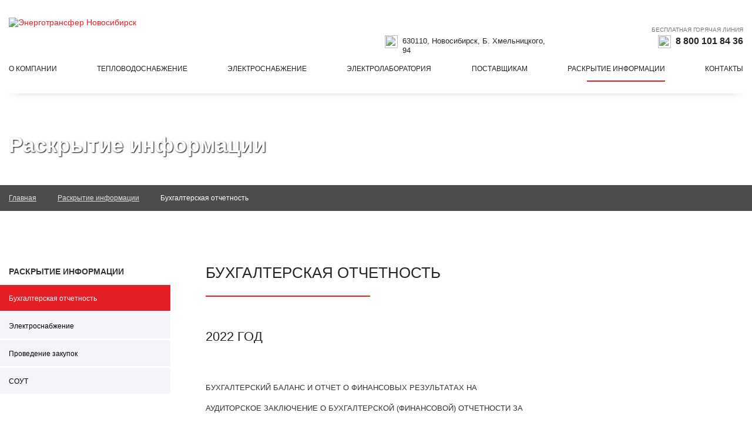

--- FILE ---
content_type: text/html; charset=UTF-8
request_url: https://nsk-entransfer.ru/disclosure/buhgalter/
body_size: 13851
content:
<!DOCTYPE html><html><head><meta charset="UTF-8"><meta name="viewport" content="width=device-width, initial-scale=1, shrink-to-fit=no" /><title>Бухгалтерская отчетность :: Раскрытие информации</title><meta name="keywords" content="" /><meta name="description" content="" /><meta name="generator" content="SoftellCMS" /><link rel="shortcut icon" href="/favicon.ico" /><link rel="icon" href="/favicon.svg" type="image/svg+xml" /><link rel="stylesheet" type="text/css" href="/css/bootstrap-grid.min.css" media="all" /><link rel="stylesheet" type="text/css" href="/css/owl.carousel.min.css" media="all" /><link rel="stylesheet" type="text/css" href="/css/owl.theme.default.min.css" media="all" /><link rel="stylesheet" type="text/css" href="/css/jquery-ui.css" media="all"><link rel="stylesheet" type="text/css" href="/css/jquery.fancybox.css" media="all" /><link rel="stylesheet" type="text/css" href="/css/content.css" media="all" /><link rel="stylesheet" type="text/css" href="/css/styles.css" media="all" /><link rel="stylesheet" type="text/css" href="/module/system/block_menu/css/menu.css" media="all" /><link rel="stylesheet" type="text/css" href="/module/system/block_adaptivemenu/css/adaptive-menu.css" media="all" /><script type="text/javascript" src="/js/jquery-1.11.1.min.js"></script><script type="text/javascript" src="/js/jquery.fancybox.pack.js"></script><script type="text/javascript" src="/js/jquery.form.min.js"></script><script type="text/javascript" src="/js/jquery-ui.min.js"></script><script type="text/javascript" src="/js/owl.carousel.min.js"></script><script type="text/javascript" src="/js/functon.js"></script><script type="text/javascript" src="/module/system/block_menu/js/menu.js"></script><script type="text/javascript" src="/module/system/block_adaptivemenu/js/menu.js"></script></head><body><div class="wrapper"><div class="header"><div class="container"><div class="row"><div class="col-xl-6 col-lg-6 col-md-6 col-sm-6 col-6"><div class="logo"><a href="/"><div class="logo-img"><img src='/i/logo.png' title="Энерготрансфер Новосибирск" alt="Энерготрансфер Новосибирск" /></div></a></div></div><div class="col-xl-3 col-lg-3 col-md-3 col-sm-3"><div class="header-adress"><img src='/i/header-pin.svg' align="left" />630110, Новосибирск, Б. Хмельницкого, 94</div></div><div class="col-xl-3 col-lg-3 col-md-3 col-sm-3"><div class="header-phone"><span class="phone-tagline">БЕСПЛАТНАЯ ГОРЯЧАЯ ЛИНИЯ</span><br /><img src='/i/header-phone.svg' align="middle" /><a href="tel:8 800 101 84 36">8 800 101 84 36</a></div></div><div class="adaptive-menu-button"><div class="menu-button-1-wr"><label class="menu-button-1" for="menu-checkbox"><div class="menu-b menu-open effect"></div><div class="menu-b menu-close effect"></div></label></div></div><div class="col-lg-12"><div class="main-menu">
	<ul>
					<li class="main-menu-btn effect">
				<a class="effect main-menu-btn-link" href="/about/">О компании</a>
									<ul class="submenu">
													<li class="submenu-item effect">
								<a class="effect" href="/about/orders/">
									Приказы
								</a>
							</li>
													<li class="submenu-item effect">
								<a class="effect" href="/about/certificates/">
									Сертификаты и лицензии
								</a>
							</li>
													<li class="submenu-item effect">
								<a class="effect" href="/about/news/">
									Новости
								</a>
							</li>
													<li class="submenu-item effect">
								<a class="effect" href="/about/job/">
									Вакансии
								</a>
							</li>
													<li class="submenu-item effect">
								<a class="effect" href="/about/vodorod/">
									Производство водорода
								</a>
							</li>
											</ul>
							 </li>
					<li class="main-menu-btn effect">
				<a class="effect main-menu-btn-link" href="/hwsupply/">Тепловодоснабжение</a>
									<ul class="submenu">
													<li class="submenu-item effect">
								<a class="effect" href="/hwsupply/hsupply/">
									Теплоснабжение
								</a>
							</li>
											</ul>
							 </li>
					<li class="main-menu-btn effect">
				<a class="effect main-menu-btn-link" href="/connection/stages/">Электроснабжение</a>
									<ul class="submenu">
													<li class="submenu-item effect">
								<a class="effect" href="/connection/eldisclosure/">
									Раскрытие информации
								</a>
							</li>
											</ul>
							 </li>
					<li class="main-menu-btn effect">
				<a class="effect main-menu-btn-link" href="/laboratory/list/">Электролаборатория</a>
									<ul class="submenu">
													<li class="submenu-item effect">
								<a class="effect" href="/laboratory/list/">
									Перечень работ
								</a>
							</li>
													<li class="submenu-item effect">
								<a class="effect" href="/laboratory/price/">
									Наши цены
								</a>
							</li>
													<li class="submenu-item effect">
								<a class="effect" href="/laboratory/reg/">
									Свидетельство о регистрации
								</a>
							</li>
											</ul>
							 </li>
					<li class="main-menu-btn effect">
				<a class="effect main-menu-btn-link" href="/suppliers/about/">Поставщикам</a>
									<ul class="submenu">
													<li class="submenu-item effect">
								<a class="effect" href="/suppliers/about/">
									Поставщикам
								</a>
							</li>
													<li class="submenu-item effect">
								<a class="effect" href="/suppliers/contacts/">
									Контакты
								</a>
							</li>
											</ul>
							 </li>
					<li class="main-menu-btn effect main-menu-btn-selected">
				<a class="effect main-menu-btn-link" href="/disclosure/">Раскрытие информации</a>
									<ul class="submenu">
													<li class="submenu-item effect">
								<a class="effect" href="/disclosure/buhgalter/">
									Бухгалтерская отчетность
								</a>
							</li>
													<li class="submenu-item effect">
								<a class="effect" href="/connection/eldisclosure/">
									Электроснабжение
								</a>
							</li>
													<li class="submenu-item effect">
								<a class="effect" href="/disclosure/zakupki/">
									Проведение закупок
								</a>
							</li>
													<li class="submenu-item effect">
								<a class="effect" href="/disclosure/sout/">
									СОУТ
								</a>
							</li>
											</ul>
							 </li>
					<li class="main-menu-btn effect">
				<a class="effect main-menu-btn-link" href="/contacts/contacts/">Контакты</a>
									<ul class="submenu">
													<li class="submenu-item effect">
								<a class="effect" href="/contacts/contacts/">
									Контактная информация
								</a>
							</li>
													<li class="submenu-item effect">
								<a class="effect" href="/contacts/map/">
									Схема проезда
								</a>
							</li>
													<li class="submenu-item effect">
								<a class="effect" href="/contacts/rek/">
									Реквизиты
								</a>
							</li>
											</ul>
							 </li>
			</ul>
</div></div></div></div></div><div class="inner-image"><div class="container"><div class="inner-header">Раскрытие информации</div></div><div class="container-fluid breadcrums"><div class="container"><div class="row"><div class="col-12"><div class="crum-index"><a class="effect" href="/">Главная</a></div><div class="crum-item"><nobr><a class="effect" href="/disclosure/">Раскрытие информации</a></nobr></div><div class="crum-item">Бухгалтерская отчетность</div></div></div></div></div></div><div class="container content"><div class="row"><div class="col-xl-3 col-lg-3 col-3 left-menu"><div class="left-menu-block"><div class="left-menu-header">Раскрытие информации</div><div class="left-menu-item-selected effect"><a href="/disclosure/buhgalter/">Бухгалтерская отчетность</a></div><div class="left-menu-item effect"><a href="/connection/eldisclosure/">Электроснабжение</a></div><div class="left-menu-item effect"><a href="/disclosure/zakupki/">Проведение закупок</a></div><div class="left-menu-item effect"><a href="/disclosure/sout/">СОУТ</a></div></div></div><div class="col-xl-9 col-lg-9 col-9"><div class="container content"><div class="row"><div class="col-12"><h1><span>Бухгалтерская отчетность</span></h1><h2>2022 год</h2>
<h2>
<p style="color: rgb(51, 51, 51); font-family: Arial; font-size: 13px;">Бухгалтерский баланс и отчет о финансовых результатах на&nbsp;</p>
<p style="color: rgb(51, 51, 51); font-family: Arial; font-size: 13px;">Аудиторское заключение о бухгалтерской (финансовой) отчетности за&nbsp;</p>
<p style="color: rgb(51, 51, 51); font-family: Arial; font-size: 13px;">Дата публикации:&nbsp;</p>
</h2>
<h2>&nbsp;</h2></div></div></div></div></div></div></div><div class="footer"><div class="top-line"><div class="container"><div class="row"><div class="col-lg-3"><div class="top-line-header"><a class="effect" href="/hwsupply/">Тепловодоснабжение</a></div><div class="clear"></div><div class="footer-menu-link effect"><a class="effect" href="/hwsupply/hsupply/">Теплоснабжение</a></div><div class="clear"></div></div><div class="col-lg-3"><div class="top-line-header"><a class="effect" href="/connection/stages/">Электроснабжение</a></div><div class="clear"></div><div class="footer-menu-link effect"><a class="effect" href="/connection/eldisclosure/">Раскрытие информации</a></div><div class="clear"></div></div><div class="col-lg-3"><div class="top-line-header"><a class="effect" href="/laboratory/list/">Электролаборатория</a></div><div class="clear"></div><div class="footer-menu-link effect"><a class="effect" href="/laboratory/list/">Перечень работ</a></div><div class="clear"></div><div class="footer-menu-link effect"><a class="effect" href="/laboratory/price/">Наши цены</a></div><div class="clear"></div><div class="footer-menu-link effect"><a class="effect" href="/laboratory/reg/">Свидетельство о регистрации</a></div><div class="clear"></div></div><div class="col-lg-3"><div class="top-line-header"><a class="effect" href="/disclosure/">Раскрытие информации</a></div><div class="clear"></div><div class="footer-menu-link effect"><a class="effect" href="/disclosure/buhgalter/">Бухгалтерская отчетность</a></div><div class="clear"></div><div class="footer-menu-link effect"><a class="effect" href="/connection/eldisclosure/">Электроснабжение</a></div><div class="clear"></div><div class="footer-menu-link effect"><a class="effect" href="/disclosure/zakupki/">Проведение закупок</a></div><div class="clear"></div><div class="footer-menu-link effect"><a class="effect" href="/disclosure/sout/">СОУТ</a></div><div class="clear"></div></div></div></div></div><div class="bottom-line"><div class="container"><div class="row"><div class="col-lg-9"><div class="copyrights">© 2022. ООО «Энерго Трансфер». Все права защищены.</div></div><div class="col-lg-3"><div class="softell"><a href="http://softell.ru" target="_blank">Создание сайта Softell</a></div></div></div></div></div></div><a id="scrollUp" href="#top" class="effect" title="Наверх" alt="Наверх"></a><input type="checkbox" id="menu-checkbox" />
<div class="menu-panel">
	<label class="menu-button-2" for="menu-checkbox">+</label>
	<h3><span>Меню</span></h3>
	<ul class="menu-panel-btns">
					<li class="menu-panel-btn effect">
				<a class="effect menu-panel-btn-link" href="/"><span>Главная</span></a>
			</li>
					<li class="menu-panel-btn effect">
				<a class="effect menu-panel-btn-link" href="/about/"><span>О компании</span></a>
			</li>
					<li class="menu-panel-btn effect">
				<a class="effect menu-panel-btn-link" href="/hwsupply/"><span>Тепловодоснабжение</span></a>
			</li>
					<li class="menu-panel-btn effect">
				<a class="effect menu-panel-btn-link" href="/map/"><span>Карта сайта</span></a>
			</li>
					<li class="menu-panel-btn effect">
				<a class="effect menu-panel-btn-link" href="/find/"><span>Поиск по сайту</span></a>
			</li>
					<li class="menu-panel-btn effect">
				<a class="effect menu-panel-btn-link" href="/connection/stages/"><span>Электроснабжение</span></a>
			</li>
					<li class="menu-panel-btn effect">
				<a class="effect menu-panel-btn-link" href="/laboratory/list/"><span>Электролаборатория</span></a>
			</li>
					<li class="menu-panel-btn effect">
				<a class="effect menu-panel-btn-link" href="/suppliers/about/"><span>Поставщикам</span></a>
			</li>
					<li class="menu-panel-btn effect">
				<a class="effect menu-panel-btn-link" href="/disclosure/"><span>Раскрытие информации</span></a>
			</li>
					<li class="menu-panel-btn effect">
				<a class="effect menu-panel-btn-link" href="/contacts/contacts/"><span>Контакты</span></a>
			</li>
			</ul>
</div>

<div class="menu-bgmodal"></div>

		</body></html>

--- FILE ---
content_type: text/css
request_url: https://nsk-entransfer.ru/css/content.css
body_size: 1469
content:
/* ================================================== */
/* Content styles */
.content a, a:link, a:visited {
	color: #e31e24;
	text-decoration: underline;
}
.content a:hover {
	text-decoration: none;
	color: #000;
}
.content { line-height: 1.6;}
.content p {padding: 0; margin-top: 10px;  margin-bottom: 15px;}

.content .no-border {background: none!important; border: none!important;} 
.content .no-border tr {background: none!important; border: none!important; color: #222!important;} 
.content .no-border tr td {background: none!important; border: none!important; color: #222!important;} 

.content table {
	font-size: 14px;
	margin-bottom: 10px;
}
.content table tr:first-child {background: #e31e24; color:#fff; font-size: 15px;}
.content table {
	border-collapse: collapse;
	border: 1px solid #fff;
}	
.content table tr {
	border-collapse: collapse;
	border: 1px solid #fff;	
}
.content table tr:nth-child(2n+3) {background: #f6f7f9;}
.content table tr:nth-child(2n) {}

.content table tr td{
	border-collapse: collapse;
	border: 1px solid #fff;	
	padding: 10px;
}
.content ul { padding: 0; margin: 0 0 10px 0; }
.content ul ul { padding: 0; margin: 0 0 0 0; }
.content ul li {
	padding: 0;
	margin: 4px 0 4px 16px;
	list-style: none;
	padding-left: 18px;
	background: url(/i/li.png) 0 9px no-repeat;
}

.block-404 {color: #e0e0e0; font-weight: bold; font-size: 172px; width: 100%; text-align: center;}
/* end of content styles-------------------------------- */


--- FILE ---
content_type: text/css
request_url: https://nsk-entransfer.ru/css/styles.css
body_size: 26254
content:
/* ================================================== */
/* ================================================== */
/* Font styles */

@font-face {
	font-family: 'Century Gothic';
	src: url('/fonts/CenturyGothic-Italic.eot');
	src: local('/fonts/Century Gothic Italic'), local('/fonts/CenturyGothic-Italic'),
		url('/fonts/CenturyGothic-Italic.eot?#iefix') format('embedded-opentype'),
		url('/fonts/CenturyGothic-Italic.woff') format('woff'),
		url('/fonts/CenturyGothic-Italic.ttf') format('truetype');
	font-weight: normal;
	font-style: italic;
}

@font-face {
	font-family: 'Century Gothic';
	src: url('/fonts/CenturyGothic.eot');
	src: local('/fonts/Century Gothic'), local('/fonts/CenturyGothic'),
		url('/fonts/CenturyGothic.eot?#iefix') format('embedded-opentype'),
		url('/fonts/CenturyGothic.woff') format('woff'),
		url('/fonts/CenturyGothic.ttf') format('truetype');
	font-weight: normal;
	font-style: normal;
}

@font-face {
	font-family: 'Century Gothic';
	src: url('/fonts/CenturyGothic-Bold.eot');
	src: local('/fonts/Century Gothic Bold'), local('/fonts/CenturyGothic-Bold'),
		url('/fonts/CenturyGothic-Bold.eot?#iefix') format('embedded-opentype'),
		url('/fonts/CenturyGothic-Bold.woff') format('woff'),
		url('/fonts/CenturyGothic-Bold.ttf') format('truetype');
	font-weight: bold;
	font-style: normal;
}

@font-face {
	font-family: 'Century Gothic';
	src: url('/fonts/CenturyGothic-BoldItalic.eot');
	src: local('/fonts/Century Gothic Bold Italic'), local('/fonts/CenturyGothic-BoldItalic'),
		url('/fonts/CenturyGothic-BoldItalic.eot?#iefix') format('embedded-opentype'),
		url('/fonts/CenturyGothic-BoldItalic.woff') format('woff'),
		url('/fonts/CenturyGothic-BoldItalic.ttf') format('truetype');
	font-weight: bold;
	font-style: italic;
}

/* end of font styles-------------------------------- */



/* ================================================== */
/* Body styles */

html {overflow-Y: scroll; height: 100%;}

body {
    margin: 0;
	font-family: 'Century Gothic', sans-serif;
    font-weight: normal;
    font-style: normal;
    color: #333;
    font-size: 14px;
	font-weight: 300;
	display: flex; 
	flex-wrap:wrap; 
	align-content: space-between;
	height: 100%;
	-webkit-font-smoothing: antialiased;
    -moz-osx-font-smoothing: grayscale;

}

img { border: 0; behavior: url("/admin/include/style/png.htc"); }

.wrapper {width: 100%;}
.footer {width: 100%;}
.content {padding-top: 30px; padding-bottom: 30px;}
.block-content {background: #fff;}

.left-col {margin-bottom: 30px;}
.clear {position: relative; clear: both; width: 100%; height: 1px;}

/* ScrollUp */
#scrollUp {
    bottom: 10px;
    right: 5%;
	width: 42px; 
	height: 42px; 
    background: url(/i/arrow-up.svg) center center no-repeat #000;
	background-size: 12px;
	position: fixed;
	opacity: 0.2;
	z-index: 10;
}

#scrollUp:hover {background: url(/i/arrow-up.svg) center center no-repeat #e31e24; background-size: 12px; opacity: 1;}

.slider-counter {position: absolute; top: 5px; right: 0;color: #e31e24; height: 50px; padding: 0 20px;}
.slider-counter .slider-current {color: #e31e24; font-size: 20px; display: inline-block; vertical-align: middle; font-weight: bold;}
.slider-counter .slider-count {color: #777; font-size: 16px; display: inline-block; vertical-align: middle;}
.owl-theme .owl-dots .owl-dot span {outline: none; border-radius: 0px!important;}
.owl-theme .owl-dots .owl-dot.active span,.owl-theme .owl-dots .owl-dot:hover span{background:#e31e24; border-radius: none;}
.owl-theme .owl-nav.disabled+.owl-dots {margin-top: 15px; margin-bottom: 15px;}
.owl-theme .owl-dots .owl-dot {zoom: 0.7;}
.ui-widget, .ui-menu .ui-menu-item {font-family: 'Century Gothic', sans-serif;}

.fancybox-title-float-wrap .child {border-radius: 0px; font-family: 'Century Gothic', sans-serif;; font-weight: normal;}
.fancybox-skin {border-radius: 0px;}
html.fancybox-lock {overflow: visible !important;}
/* end of body styles-------------------------------- */




/* ================================================== */
/* Effect styles */

.effect {-webkit-transition: all .3s ease; -moz-transition: all .3s ease; -ms-transition: all .3s ease; -o-transition: all .3s ease; transition: all .3s ease;}
@keyframes opct{0%{opacity:0}100%{opacity:1}}
::selection {color: #fff; background: #e31e24;}


/* end of effect styles------------------------------ */

/* ================================================== */
/* Content styles */

h1 {display: inline-block; color: #262626; font-size: 26px; margin: 0 0 35px 0; padding: 0 0 5px 0; font-weight: normal; text-transform: uppercase;}
h1 span {position: relative; display: inline-block;}
h1 span:after {content: ""; position: absolute; bottom: -20px; display: block; width: 100%; height: 2px; background-color: #e31e24; left: 0; width: 70%;}

h2 {color: #262626; font-size: 22px; padding: 10px 0 10px 0; margin-bottom: 30px; margin-top: 20px; font-weight: normal; text-transform: uppercase;}
h2 a {color: #262626!important; text-decoration: none!important;} 
.h2-center {text-align: center; margin-bottom: 30px; text-transform: uppercase; font-size: 20px; font-weight: normal; margin-top: 0;}
h2 span, .h2-center span {position: relative; display: inline-block;}
h2 span:after {content: ""; position: absolute; bottom: -20px; display: block; width: 100%; height: 2px; background-color: #e31e24; left: 0; width: 70%;}
.h2-center span:after{content: ""; position: absolute; bottom: -15px; display: block; width: 100%; height: 2px; background-color: #e31e24; left: 15%; right: 15%; width: 70%;}
h3 {color: #262626; font-size: 16px; padding: 10px 0 5px 0; margin: 0; font-weight: bold;}
h4 {color: #262626; font-size: 14px; padding: 10px 0 5px 0; margin: 0; font-weight: bold;}

.index-block-header {text-align: center; font-size: 28px; text-transform: uppercase; margin: 20px 0 35px;}
.index-block-header span {padding: 20px 30px;}

.rub {border-bottom: 1px solid; line-height: 40%; display: inline-block; width: 0.5em;}

.a-button {padding: 8px 25px; color: #fff!important; text-decoration: none!important; background: #e31e24; cursor: pointer;}
.a-button:hover {padding: 8px 25px; color: #fff!important; text-decoration: none!important; background: #000;}

.left-menu {padding-top: 40px; padding-bottom: 30px;}
.left-menu .left-menu-block {line-height: 1.2;}
.left-menu .left-menu-block .left-menu-header {text-transform: uppercase; font-weight: bold; font-size: 14px; width: 100%; margin-bottom: 15px;}
.left-menu .left-menu-block .left-menu-item {position: relative; float: left; margin-left: -15px; margin-bottom: 3px; background: #f4f5f8; padding: 7px 5px 6px 5px; width: 100%;}
.left-menu .left-menu-block .left-menu-item-selected {position: relative; float: left; margin-left: -15px; margin-bottom: 3px; background: #f4f5f8; padding: 7px 5px 6px 5px; width: 100%; background-color: #e31e24;}
.left-menu .left-menu-block .left-menu-item:hover {background-color: #e31e24; border-radius: none;}
.left-menu .left-menu-block .left-menu-item a {text-decoration: none; color: #000; text-align: left; display: flex; -webkit-box-align: center; -ms-flex-align: center; align-items: center; font-size: 12px; background: url('/i/x.gif') repeat; padding: 9px 10px 8px 10px; height: 100%;}
.left-menu .left-menu-block .left-menu-item-selected a {text-decoration: none; color: #fff; text-align: left; display: flex; -webkit-box-align: center; -ms-flex-align: center; align-items: center; font-size: 12px; background: url('/i/x.gif') repeat; padding: 9px 10px 8px 10px; height: 100%;}
.left-menu .left-menu-block .left-menu-item a:hover {}
.left-menu .left-menu-block .left-menu-item:hover a {text-decoration: none; color: #fff;}

.left-menu .left-menu-block .left-menu-item-2 {position: relative; float: left; margin-left: -15px; margin-bottom: 1px; background: none; width: 100%;}
.left-menu .left-menu-block .left-menu-item-2 img {width: 8px; height: 8px; margin-right: 10px; margin-top: -2px;}
.left-menu .left-menu-block .left-menu-item-2 a {text-decoration: none; color: #000; text-align: left; display: flex; -webkit-box-align: center; -ms-flex-align: center; align-items: center; font-size: 12px; background: url('/i/x.gif') repeat; padding: 9px 10px 8px 10px; height: 100%;}
.left-menu .left-menu-block .left-menu-item-selected-2 a {font-weight: bold;}
.left-menu .left-menu-block .left-menu-item-2:hover a {font-weight: bold;}
/* end of content styles-------------------------------- */

/* ================================================== */
/* Breadcrums styles */

.inner-image {position: relative; width: 100%; height: 200px; margin: 0 0 25px; padding: 0; background: url(/i/inner-img.jpg) center center no-repeat;}
.inner-image .inner-header {position: absolute; top: 45%; transform: translateY(-55%); color: #fff; font-weight: bold; font-size: 36px; text-shadow: 1px 1px 2px #000000;}

.breadcrums {position: absolute; bottom: 0; width: 100%; padding: 15px 0; background-color: rgba(0, 0, 0, 0.7);}
.breadcrums a {color: #e0e0e0; text-decoration: underline; font-size: 12px;}
.breadcrums a:hover {color: #fff; text-decoration: none;}
.breadcrums .crum-index {position: relative; float: left; color: #e0e0e0; text-decoration: none; font-size: 12px; padding-right: 10px;}
.breadcrums .crum-item {position: relative; float: left; padding-right: 10px; padding-left: 26px; color: #fff; text-decoration: none; font-size: 12px; background: url(/i/right-arrow.svg) 0 center no-repeat; background-size: 8px;}

/* end of breadcrums styles-------------------------------- */

.header {width: 100%; padding: 20px 0 20px; -webkit-box-shadow: 0px 15px 16px -25px rgb(0 0 0 / 75%); -moz-box-shadow: 0px 15px 16px -25px rgba(0,0,0,0.75); box-shadow: 0px 15px 16px -25px rgb(0 0 0 / 75%)}
.header .header-center {padding: 0 45px;}

.header .logo {width: 100%; margin: 10px 0 15px; text-align: left;}
.header .logo img {width: 100%; max-width: 280px; height: auto; max-height: 87px;}
.header .logo .logo-img {width: 100%; text-align: left;}
.header .logo .logo-name {position: relative; float: left; color: #e31e24; font-weight: bold; font-size: 22px; line-height: 0.7; margin-top: 20px;}
.header .logo .logo-tagline {color: #e31e24; text-transform: uppercase; font-weight: normal; font-size: 10px;}

.header .header-phone {position: relative; float: left; margin-top: 20px; text-align: right; width: 100%; font-size: 16px; color: #262626; line-height: 1; padding-right: 0; white-space: nowrap;}
.header .header-phone img {width: 22px; height: 22px; margin-right: 8px; margin-top: -9px;}
.header .header-phone a,  .header .header-phone a:hover {text-decoration: none; font-size: 16px; font-weight: 800; color: #262626;}
.header .header-phone .phone-tagline {font-size: 10px; color: #777; font-weight: normal; line-height: 2.2;}

.header .header-adress {position: relative; float: left; margin-top: 42px; width: 100%; text-align: left; font-size: 13px; color: #262626; line-height: 1.3;}
.header .header-adress img {width: 22px; height: 22px; margin-right: 8px; margin-top: -2px;}
.header .header-adress a {color: #e31e24; text-decoration: underline;}
.header .header-adress a:hover {color: #000; text-decoration: none;}

.header .header-sm {position: relative; float: right; margin-top: 28px;}
.header .header-sm:hover img {opacity: 0.8;}
.header .header-sm img {width: 22px; height: 22px; margin: 10px 15px;}

.header a {text-decoration: none;}

.header .social-icons {margin-top: 18px; text-align: center;}
.header .social-icons a {width: 100%; display: block; color: #e31e24; font-size: 12px; }

.footer .top-line {position: relative; float: left; background-color: #342d2c; padding-top: 45px; padding-bottom: 35px; width: 100%; height: auto; margin-bottom: 0; border: none;}
.footer .top-line .top-line-header {position: relative; float: left; width: 100%; color: #e0e0e0; font-weight: bold; font-size: 14px; text-transform: uppercase; margin-bottom: 10px; margin-top: 15px;}
.footer .top-line .top-line-header a {color: #e0e0e0; text-decoration: none;}

.footer .top-line .footer-menu-link {position: relative; float: left; margin-left: -10px;}
.footer .top-line .footer-menu-link:hover {background-color: #e31e24; border-radius: none;}
.footer .top-line .footer-menu-link a {text-decoration: none; color: #e0e0e0; text-align: left; display: flex; -webkit-box-align: center; -ms-flex-align: center; align-items: center; font-size: 12px; background: url('/i/x.gif') repeat; padding: 9px 10px 8px 10px; height: 100%;}
.footer .top-line .footer-menu-link a:hover {}
.footer .top-line .footer-menu-link:hover a {text-decoration: none; color: #fff;}

.footer .top-line .footer-contacts-adress {position: relative; float: left; width: 100%; color: #e0e0e0; font-size: 14px; background:url(/i/footer-pin.svg) 0 center no-repeat; padding-left: 28px; background-size: 16px 16px; margin-bottom: 10px; margin-top: 10px;}

.footer .top-line .footer-contacts-phone {position: relative; float: left; width: 100%; color: #e0e0e0; background:url(/i/footer-phone.svg) 0 center no-repeat; padding-left: 28px; background-size: 16px 16px; font-weight: bold; margin-bottom: 10px; margin-top: 10px;}
.footer .top-line .footer-contacts-phone a {text-decoration: none; color: #e0e0e0;}
.footer .top-line .footer-contacts-phone a:hover {text-decoration: none;}

.footer .top-line .footer-contacts-email {position: relative; float: left; width: 100%; color: #e0e0e0; background:url(/i/footer-email.svg) 0 center no-repeat; background-size: 16px 16px; padding-left: 28px; margin-bottom: 10px; margin-top: 10px;}
.footer .top-line .footer-contacts-email a {text-decoration: underline; color: #e0e0e0; font-size: 14px;}
.footer .top-line .footer-contacts-email a:hover {text-decoration: none; color: #fff;}

.footer .top-line .footer-contacts-instagram {position: relative; float: left; width: 100%; color: #e0e0e0; background:url(/i/footer-instagram.svg) 0 center no-repeat; background-size: 16px 16px; padding-left: 28px; margin-bottom: 10px; margin-top: 10px;}
.footer .top-line .footer-contacts-instagram a {text-decoration: underline; color: #e0e0e0; font-size: 14px;}
.footer .top-line .footer-contacts-instagram a:hover {text-decoration: none; color: #fff;}



.footer .bottom-line {position: relative; float: left; width: 100%; background: #000; padding: 22px 0 18px; line-height: 1.6;}
.footer .bottom-line .copyrights {color: #e0e0e0; font-size: 12px;}
.footer .bottom-line .softell {color: #e0e0e0; font-size: 12px; text-align: left;}
.footer .bottom-line a {color: #e0e0e0; font-size: 12px; text-decoration: none;}
.footer .bottom-line a:hover {text-decoration: underline;}



.index-slider-box {position: relative; width: 100%; height: 400px; margin-bottom: 0; margin-top: 0; padding: 0;}
.index-slider-box:hover .prev, .index-slider-box:hover .next {opacity: 0.5; transition: 0.4s;} 
.inner-slider-box:hover .prev, .inner-slider-box:hover .next {opacity: 0.5; transition: 0.4s;} 

.index-slider-box .index-slider {padding: 0;}
.index-slider-box .index-slider a {padding: 0; margin: 0; color: #fff;}

.index-slider-box .index-slider .slide {position: relative; width: 100%; height: 400px;}
.index-slider-box .index-slider .slide .slide-bg {position: absolute; top: 0; left: 0; width: 60%; background: #fff; opacity: 0; height: 400px; z-index: 0;} 
.index-slider-box .index-slider .slide .slide-content {position: absolute; top: 50%; transform: translateY(-50%); left: 5%; width: 50%; z-index: 5; background-color: rgba(227,30,36,0.8); padding: 25px;}
.index-slider-box .index-slider .slide .slide-header {width: 100%; color: #fff; font-size: 26px; line-height: 0.9; font-weight: bold;}
.index-slider-box .index-slider .slide .slide-text {width: 100%; color: #fff; font-size: 18px; margin-top: 0; font-weight: bold; line-height: 1.6;}


.index-slider-box .prev {position: absolute; left: 3%; top: 50%; transform: translateY(-50%); z-index: 100; background: url('/i/left-arrow.svg') center center no-repeat #e31e24; background-size: 12px; width: 42px; height: 42px; cursor: pointer; opacity:0; transition: 0.4s; border-radius: none;}
.index-slider-box .prev:hover {background: url('/i/left-arrow.svg') center center no-repeat #e31e24; background-size: 12px; opacity: 0.8;}
.index-slider-box .next {position: absolute; top: 50%; transform: translateY(-50%); right: 3%; z-index: 100; background: url('/i/right-arrow.svg') center center no-repeat #e31e24; background-size: 12px; width: 42px; height: 42px; cursor: pointer; opacity:0; transition: 0.4s; border-radius: none;}
.index-slider-box .next:hover {background: url('/i/right-arrow.svg') center center no-repeat #e31e24; background-size: 12px; opacity: 0.8;}

.index-about {padding-top: 55px; padding-bottom: 45px; margin-top: 15px; background-color: #f6f7f9; text-align: left;}
.index-about .index-about-text {line-height: 1.6; font-size: 14px;}
.index-about .index-about-text ul li {margin: 4px 0 4px 0px;}
.index-about img {width: 95%; max-width: 700px; height: auto;}

.index-service {margin-top: 0; margin-bottom: 5px; padding: 25px 0; background-color: #f4f5f8;}
.index-service .index-service-item {margin-bottom: 10px; margin-top: 5px; background-color: #f6f7f9;}
.index-service .index-service-item .service-item-image {text-align: center; padding: 0;}
.index-service .index-service-item .service-item-image img {width: 100%; max-width: 600px; height: auto;}
.index-service .index-service-item .service-item-name {position: absolute; top: 50%; transform: translateY(-50%); left: 15px; padding: 12px 15px; background-color: rgba(227,30,36,0.8); color: #f6f7f9; text-align: left; width: 80%;}
.index-service .index-service-item .service-item-name .service-item-title {width: 100%; font-weight: bold; font-size: 13px; line-height: 1.1;}
.index-service .index-service-item:hover .service-item-name {background: #000; color: #fff;}
.index-service .index-service-item:hover {background: #fff;}

.map-block {padding: 0;}
/* ================================================== */
/* Forms styles*/
/* ================================================== */
form { margin: 0; padding: 0;}

.input-placeholder {box-sizing: border-box; border: none; background: none; position: absolute; z-index: 3; padding-left: 0; left: 10px; top: 15px; color: #777; transition: all 0.3s ease; font-size: 14px;}

.input-placeholder-filled + .input-placeholder,
.input-styled:focus + .input-placeholder {font-size: 10px; top: 5px; z-index: 5;}

.form-style {position: relative; float: left; width: 100%;}

.form-style .form-group {position: relative; float: left; height: auto; width: 100%; margin-bottom: 10px;}

.form-style input[type=text], .form-style input[type=password] {position: relative; float: left; padding: 20px 5px 5px 10px; width: 100%; border: none; border-bottom: 1px solid #e0e0e0; color: #26292c; background: none; z-index: 4; font-size: 15px; font-family: 'Century Gothic', sans-serif;} 
.form-style input[type=text]:focus, .form-style input[type=password]:focus {outline: none; border-bottom: 1px solid #e31e24;}

.form-style input[type="checkbox"] {background: url(/i/checkbox.png) no-repeat; display: none;}
.form-style input[type="checkbox"] + label {background: url(/i/checkbox.png) no-repeat 0 5px; cursor: pointer; padding: 2px 0 1px 25px; margin: 5px 0; line-height: 25px; font-size: 14px; color: #333; width: 100%; float: left; height: 25px; transition: background 0.3s ease;}
.form-style input[type="checkbox"] + label a {font-size: 14px; color: #333; text-decoration: underline;}
.form-style input[type="checkbox"] + label a:hover {color: #000; text-decoration: none;}
.form-style input[type="checkbox"]:checked + label {background: url(/i/checkbox-checked.png) no-repeat 0 5px;}

.form-style input[type="radio"] {background: url(/i/checkbox.png) no-repeat; display: none;}
.form-style input[type="radio"] + label {background: url(/i/checkbox.png) no-repeat 0 5px; cursor: pointer; padding: 2px 0 1px 25px; margin: 5px 0; line-height: 25px; font-size: 14px; color: #333; width: 50%; float: left; height: 25px; transition: background 0.3s ease;}
.form-style input[type="radio"] + label a {font-size: 14px; color: #333;}
.form-style input[type="radio"] + label a:hover {color: #000; text-decoration: none;}
.form-style input[type="radio"]:checked + label {background: url(/i/checkbox-checked.png) no-repeat 0 5px;}


.form-style input[type=submit] {position: relative; text-align: center; background: #e31e24; font-size: 14px; color: #fff; padding: 8px 20px; margin: 20px 0 0; cursor: pointer; border: none;  transition: background 0.3s ease; border-radius: none; font-family: 'Century Gothic', sans-serif;}
.form-style input[type=submit]:hover {background: #000;}
.form-style input[type=submit]:focus {outline: none;}

.form-style textarea {padding: 20px 5px 5px 10px; width: 100%; background: none; height: 223px;  z-index: 3; resize: none; border: none; border-bottom: 1px solid #e0e0e0; color: #26292c; margin: 0 0 10px 0; font-size: 15px; font-family: 'Century Gothic', sans-serif;}
.form-style textarea:focus {outline: none;}

.form-style .error-input {border-bottom: 1px solid #e31e24!important;}
.form-style .error__text {position: relative; float: left; width: 100%; margin: 5px 0; color: #e31e24; font-size: 12px; z-index: 10;}

.form-style p {color: #777; font-size: 14px; line-height: 1.2; margin: 10px 0;}


.dialog-bgmodal {position: fixed; width: 100%; height: 100%; background: #000; opacity: 0.6; z-index: 1000; display: none;}
.form-dialog-content {padding: 30px; display: none; background: #fff; text-align: left; border-radius: none; -webkit-box-shadow: 0 1px 4px rgba(0,0,0,.7); -moz-box-shadow: 0 1px 4px rgba(0,0,0,.7); -o-box-shadow: 0 1px 4px rgba(0,0,0,.7); box-shadow: 0 1px 4px rgba(0,0,0,.7); border: 5px solid #fff; }
.form-dialog-content .dialog-close {position: absolute; top: 50px; right: 20px; width: 20px; height: 20px; background: url(/i/dialog-close.png)center center no-repeat; cursor: pointer; z-index: 1020; opacity: 0.3;}
.form-dialog-content .dialog-close:hover {opacity: 1;}
.form-dialog {position: relative; float: left; width: 380px;}
.form-dialog-content h2 {margin-top: 0;}
.form-dialog .form-group {position: relative; float: left; height: auto; width: 100%; margin-bottom: 10px;}

.form-dialog input[type=text], .form-dialog input[type=password] {position: relative; float: left; padding: 20px 5px 5px 10px; width: 100%; border: none; border-bottom: 1px solid #e0e0e0; color: #26292c; background: none; z-index: 4; font-size: 14px; font-family: 'Century Gothic', sans-serif;} 
.form-dialog input[type=text]:focus, .form-dialog input[type=password]:focus {outline: none; border-bottom: 1px solid #e31e24;}

.form-dialog input[type="checkbox"] {background: url(/i/checkbox.png) no-repeat; display: none;}
.form-dialog input[type="checkbox"] + label {background: url(/i/checkbox.png) no-repeat 0 5px; cursor: pointer; padding: 2px 0 1px 25px; margin: 10px 0 0; line-height: 25px; font-size: 14px; color: #333; width: 100%; float: left; height: 25px; transition: background 0.3s ease;}
.form-dialog input[type="checkbox"] + label a {font-size: 14px;}
.form-dialog input[type="checkbox"]:checked + label {background: url(/i/checkbox-checked.png) no-repeat 0 5px;}

.form-dialog input[type="radio"] {background: url(/i/checkbox.png) no-repeat; display: none;}
.form-dialog input[type="radio"] + label {background: url(/i/checkbox.png) no-repeat 0 5px; cursor: pointer; padding: 2px 0 1px 25px; margin: 10px 0 0; line-height: 25px; font-size: 14px; color: #333; width: 100%; float: left; height: 25px; transition: background 0.3s ease;}
.form-dialog input[type="radio"] + label a {font-size: 14px;}
.form-dialog input[type="radio"]:checked + label {background: url(/i/checkbox-checked.png) no-repeat 0 5px;}


.form-dialog input[type=submit] {position: relative; text-align: center; background: #e31e24; font-size: 14px; color: #fff; padding: 8px 20px; margin: 15px 0 0; cursor: pointer; border: none;  transition: background 0.3s ease; border-radius: none; font-family: 'Century Gothic', sans-serif;}
.form-dialog input[type=submit]:hover {background: #000;}
.form-dialog input[type=submit]:focus {outline: none;}

.form-dialog textarea {font-family: 'Century Gothic', sans-serif; padding: 20px 5px 5px 10px; width: 100%; background: none; height: 100px;  z-index: 3; resize: none; border: none; border-bottom: 1px solid #e0e0e0; color: #26292c; margin: 0 0 10px 0; font-size: 14px;}
.form-dialog textarea:focus {outline: none;}

.form-dialog .error-input {border-bottom: 1px solid #e31e24!important;}
.form-dialog .error__text {position: relative; float: left; width: 100%; margin: 5px 0; color: #e31e24; font-size: 12px; z-index: 10;}

.form-dialog-content .form-dialog-header {position: relative; width: 100%; color: #e31e24; font-weight: bold; font-size: 18px; text-transform: uppercase; margin: 5px 0;}
.form-dialog-content p {color: #777; font-size: 12px; line-height: 1.2; margin: 15px 0;}
.form-dialog-content a {color: #777; font-size: 12px; line-height: 1.2; text-decoration: underline;}
.form-dialog-content a:hover {color: #e31e24; font-size: 12px; line-height: 1.2; text-decoration: none;}
/* end of Forms styles------------------------------ */


/* ================================================== */
/* Media styles */

@media (min-width: 1200px) {
	
	.container {max-width: 1400px;}

}

@media (max-width: 991px) {
	
	h1 {margin-top: 20px;}
	.breadcrums {display: none;}
	.left-menu {display: none;}
	.footer .top-line {margin-left: 0; margin-right: 0;}
	.footer .bottom-line .softell {text-align: left;}
	
	.header .header-phone {display: none;}
	.header .header-adress {display: none;}
	.header .catalog-search {display: none;}
	.header .logo {text-align: left; margin: 10px 0 10px;}
	.header .logo .logo-img {text-align: left;}
	
	.header .header-sm  {display: none;}
	.header .user-login-block {display: none;}
	
	.index-slider .slide-header {font-size: calc(1em + 3vw)!important;}
	.index-slider .slide-text {font-size: 12px;}
	.index-slider-box .index-slider .slide .slide-bg {width: 100%;} 
	.index-slider-box .index-slider .slide .slide-content {left: 0; width: 100%;} 
	
}

@media (max-width: 767px) {
	
	
}

@media (max-width: 575px) {
	
	
	
}

/* end of media styles-------------------------------- */

--- FILE ---
content_type: text/css
request_url: https://nsk-entransfer.ru/module/system/block_menu/css/menu.css
body_size: 2891
content:

.main-menu ul {margin: 0; padding: 0; display: -webkit-box; display: -ms-flexbox; display: -webkit-flex; display: flex; -webkit-box-pack: justify; -ms-flex-pack: justify; -webkit-justify-content: space-between; justify-content: space-between;}

.main-menu .main-menu-btn {text-transform: uppercase;  font-size: 12px; margin: 0; position: relative; float: left; text-align: center; padding: 1px 0 0; z-index: 50; background: none; list-style: none; color: #232323;}
.main-menu .main-menu-btn:hover {color: #232323; border-radius: 0;}
.main-menu .main-menu-btn .main-menu-btn-link {height: 44px; font-size: 12px; font-weight: normal; text-decoration: none; display: block; width: 100%; color: #232323; display: -webkit-box; display: -webkit-flex; display: -ms-flexbox; display: flex; -webkit-box-align: center; -webkit-align-items: center; -ms-flex-align: center; align-items: center; text-align: center; -webkit-box-pack: center; -webkit-justify-content: center; -ms-flex-pack: center; }
.main-menu .main-menu-btn .main-menu-btn-link:hover {color: #e31e24;}

.main-menu .main-menu-btn .main-menu-btn-link:after {position: absolute; bottom: 0; display: block; content: ""; height: 2px; width: 0%; background-color: #e31e24; transition: width 0.2s ease-in-out; margin-top: 0;}
.main-menu .main-menu-btn .main-menu-btn-link:hover:after,	.main-menu .main-menu-btn .main-menu-btn-link:focus:after {width: 80%; margin-left: 10%; margin-right: 10%;}
.main-menu .main-menu-btn .main-menu-btn-link-seleted:after {position: absolute; bottom: 2px; display: block; content: ""; height: 2px;	width: 80%; margin-left: 10%; margin-right: 10%; background-color: #e31e24; transition: width 0.2s ease-in-out; margin-top: 4px;}
.main-menu .main-menu-btn .main-menu-btn-link-seleted {font-weight: bold;}



.main-menu .main-menu-btn:hover .submenu {display: block; animation: opct .3s;	z-index: 25;}
.main-menu .main-menu-btn:hover .main-menu-btn-link:after {width: 80%; margin-left: 10%; margin-right: 10%;}
.main-menu .main-menu-btn-selected .main-menu-btn-link:after {width: 80%; margin-left: 10%; margin-right: 10%;}
.main-menu .submenu {position: absolute; margin: -2px 0 0 -15px; padding: 0; width: 300px; background: #e31e24; list-style: none; display:  none; border-radius: 0;}

.main-menu .submenu-item {list-style: none; text-align: left; width: 100%; margin: 0; padding: 0 15px; min-width: 200px;}
.main-menu .submenu-item:first-child {margin-top: 15px;}
.main-menu .submenu-item:last-child {margin-bottom: 15px;}

.main-menu .submenu-item:hover {background: #000;}
.main-menu .submenu-item a {display: block; color: #fff; text-transform: none; text-decoration: none; text-align: left; font-size: 13px; padding: 10px 0;}
.main-menu .submenu-item:hover a {text-decoration: none;}
.main-menu .submenu-item a:hover {text-decoration: none;}

@media (max-width: 991px) {
	.main-menu {display: none;}
}
	



--- FILE ---
content_type: text/css
request_url: https://nsk-entransfer.ru/module/system/block_adaptivemenu/css/adaptive-menu.css
body_size: 2641
content:
/* Оформление панели мобильного меню */
#menu-checkbox {
    display: none;
}
.menu-panel {position: fixed; z-index: 999999; top: 0; left: -360px; background: #fff; transition: all 0.5s; width: 320px; height: 100vh; box-shadow: 10px 0 20px rgba(0,0,0,0.4); color: #262626; padding: 10px 20px 30px; overflow-y: auto;}
.menu-bgmodal {position: fixed; width: 100%; height: 100%; background: #000; opacity: 0.6; z-index: 1000; display: none;}
.menu-panel .menu-panel-btns {margin: 0; padding: 0; margin-top: 5px;}
.menu-panel .menu-panel-btns .menu-panel-btn {list-style: none; margin: 0 0 15px 0; padding: 0;}
.menu-panel .menu-panel-btns .menu-panel-btn a {overflow: hidden; text-overflow: ellipsis; color: #5a5f66; font-size: 13px; text-decoration: none;}
.menu-panel h3 {color: #262626; font-size: 20px; padding: 0 0 10px 0; margin: 25px 0 10px; font-weight: bold; text-transform: uppercase;}
.menu-panel h3 span {font-weight: normal; padding: 0 0 10px;}
.menu-panel h3 span:after {content: ""; display: block; height: 1px; background-color: #e31e24; left: 0; width: 70%; margin-top: 5px;}

.adaptive-menu-button {display: none;}
.menu-button-1-wr {
	position: absolute; 
	z-index: 10;
	display: none;
	top: 30px;
	right: 15px;
    text-align: left;
}
.menu-button-1 {
    display: inline-block;
}
.menu-button-1 .menu-b {
    margin: 10px 0;
    text-decoration: none;
    position: relative;
    font-size: 16px;
    line-height: 20px;
    width: 48px;
	height: 48px;
    color: #fff;
    background: #e31e24;
    cursor: pointer;
	background: url(/i/catalog.png) center center no-repeat #e31e24;
	background-size: 24px;
}
.menu-button-1 .menu-b:hover {background: url(/i/catalog.png) center center no-repeat #5a5f66; background-size: 24px;}
.menu-button-1 .menu-b img {margin-top: 2px; margin-right: 10px;}

.menu-button-1 .menu-close {
    display: none;
}
#menu-checkbox:checked + .menu-panel + .menu-bgmodal + .menu-button-1-wr .menu-button-1 .menu-open {
    display: none;
}
#menu-checkbox:checked + .menu-panel + .menu-bgmodal +.menu-button-1-wr .menu-button-1 .menu-close {
    display: block;
}
#menu-checkbox:checked + .menu-panel {
    left: 0;
}

.menu-button-2 {
    font-size: 18px;
    border-radius: 20px;
    position: absolute;
    z-index: 1;
    top: 40px;
    right: 27px;
    cursor: pointer;
    transform: rotate(45deg);
    color: #969696;    
    transition: all 280ms ease-in-out;    
}
.menu-button-2:hover {
    transform: rotate(45deg) scale(1.1);    
    color: #000;
}

@media (max-width: 991px) {
	.menu-button-1-wr {display: block;}
	.adaptive-menu-button {display: block;}
}

--- FILE ---
content_type: application/javascript
request_url: https://nsk-entransfer.ru/module/system/block_adaptivemenu/js/menu.js
body_size: 549
content:
jQuery(document).ready(function(){
	jQuery("#menu-checkbox").click(function(){
		if ($('#menu-checkbox').is(':checked')){
			jQuery(".menu-bgmodal").css('display','block');
			jQuery("html").css('overflow-y','hidden');
		} else {
			jQuery(".menu-bgmodal").css('display','none');
			jQuery("html").css('overflow-y','scroll');
		}
		
	});	
	
	jQuery(".menu-bgmodal").click(function(){
		$('#menu-checkbox').prop('checked', false);
		jQuery(".menu-bgmodal").css('display','none');
		jQuery("html").css('overflow-y','scroll');
	});
});

--- FILE ---
content_type: application/javascript
request_url: https://nsk-entransfer.ru/js/functon.js
body_size: 8331
content:
$(window).on('load', function(){
	jQuery('.catalog-submenu').width($('.container').width());
});



jQuery(document).ready(function(){
	jQuery(".fancybox a").fancybox({"centerOnScroll":true});

	//Cтандартные формы
    jQuery("div[class^=error__]", ".form-ajax").addClass("error__text");
    jQuery("form", ".form-ajax").submit(function(){
        var box = jQuery(this).parent(".form-ajax");
        var url = jQuery(box).attr("url");
        var options = {
            url: url,
            type:"POST",
            dataType: "text",
            beforeSubmit:function(data) {
                jQuery(".error-input",box).removeClass("error-input");
                jQuery(".error__text",box).text('');
            },
            success:function(data) {
                try {var pdata = JSON.parse(data);}
                catch(err) {alert("Ошибка!"); alert(data);}
                if (pdata.error !== null)
                {
                    for (var key in pdata.error)
                    {
                        var val = pdata.error[key];
                        jQuery(".error__"+key+"",box).text(val);
                        jQuery("*[name="+key+"]",box).addClass("error-input");
                    }
                }
                else
                {
                   jQuery(box).html(pdata.text);
                }

            }
        };
		if ($("div").is(".dialog-bgmodal") !== true) {
			$('html,body').stop().animate({ scrollTop: $('#form-top').offset().top }, 500);
		}
        $(this).ajaxSubmit(options);
        return false;
    });
	
	/*var slinky = $('.adaptive-menu-content').slinky({
		title: true
	});*/
	
	$('.input-styled').on('input', function(){
    var $this = $(this);
    if ($this.val() == '') {
        $this.removeClass('input-placeholder-filled');
    } else {
        $this.addClass('input-placeholder-filled');
    }
	});
	
	jQuery(".input-styled").keyup(function(){
		jQuery(this).removeClass("errorInput");
		
	});
	jQuery(".farse-int").keypress(function(e) {
        if (e.keyCode < 48 || e.keyCode > 57) {
            return false;
        } 
    });
	jQuery(".open-dialog").click(function(){
        openDialog(this);
    });
	jQuery("body").on("click", ".dialog-close", function(){closeDialog(this)});
	jQuery("body").on("click", ".dialog-bgmodal", function(){closeDialog(this)});
	
	$("#catalogSearch").autocomplete({
		source: function (request, response) {
			$.ajax({
				url: "/Module_Catalog/Autocomplete/",
				dataType: "text",
				data: {
					q: request.term
				},
				success: function (data) {
					try {
						var pdata = JSON.parse(data);
					}
					catch (err) {
						alert("Ошибка!");
						alert(data);
					}
					response(pdata.records);
				}
			});
		},
		minLength: 2,
		delay: 0,
		select: function(event, ui) { 
		$("#catalogSearch").val(ui.item.label); //which ever u have name or label
		$("#search_form").submit();
		}
	});
	$('#catalogSearch').keydown(function(e) {
		if(e.keyCode === 13) {
			$("#search_form").submit();
		}
	});
	
	$("#inner-catalog-search").autocomplete({
		source: function (request, response) {
			$.ajax({
				url: "/Module_Catalog/Autocomplete/",
				dataType: "text",
				data: {
					q: request.term
				},
				success: function (data) {
					try {
						var pdata = JSON.parse(data);
					}
					catch (err) {
						alert("Ошибка!");
						alert(data);
					}
					response(pdata.records);
				}
			});
		},
		minLength: 2,
		delay: 0,
		select: function(event, ui) { 
		$("#inner-catalog-search").val(ui.item.label); //which ever u have name or label
		$("#inner_search_form").submit();
		}
	});
	$('#inner-catalog-search').keydown(function(e) {
		if(e.keyCode === 13) {
			$("#inner_search_form").submit();
		}
	});
	var owl = $(".owl-carousel-slider").owlCarousel({
		dots: false,
		items: 1, 
		autoplay: true,
		autoplayTimeout:5000,
		autoplayHoverPause:true,
		loop:true,
		animateOut: 'fadeOut'
	});
	owl.owlCarousel();
	$('.next').click(function() {
		owl.trigger('next.owl.carousel');
	});
	$('.prev').click(function() {
		owl.trigger('prev.owl.carousel', [300]);
	});
	var owlbrands = $(".owl-carousel-brands").owlCarousel({
		dots: true,
		items: 6, 
		autoplay:true,
		autoplayTimeout:5000,
		autoplayHoverPause:true,
		loop:true,
		responsiveClass:true,
		responsive:{
			0:{
				items:2,
				nav:false,
				dots: false
			},
			576:{
				items:3,
				nav:false,
				dots: true
			},
			768:{
				items:4,
				nav:false,
				dots: true
			},
			992:{
				items:6,
				nav:false,
				dots: true
			},
			1200:{
				items:8,
				nav:false,
				dots: true
			}
		}
	});
	owlbrands.owlCarousel();
	$('.brand-next').click(function() {
		owlbrands.trigger('next.owl.carousel');
	});
	$('.brand-prev').click(function() {
		owlbrands.trigger('prev.owl.carousel', [300]);
	});

	var owlitems = $('.owl-carousel-items-hit').on('initialized.owl.carousel changed.owl.carousel', function(e) {
    if (!e.namespace)  {
      return;
    }
    var carousel = e.relatedTarget;
	var currItem = carousel.relative(carousel.current()) + 1;
    $('.slider-counter').html('<span class="slider-current">'+ currItem + '</span><span class="slider-count">/' + carousel.items().length+'</span>');
	}).owlCarousel({
	 items: 3,
	 autoplay:true,
	 autoplayTimeout:5000,
	 autoplayHoverPause:true,
	 loop:true,
	 margin: 45,
	 nav: false,
	 dots: true,
	 		responsiveClass:true,
		responsive:{
			0:{
				items:2,
				nav:false,
				margin: 20,
				dots: false
			},
			576:{
				items:2,
				nav:false,
				dots: true
			},
			768:{
				items:2,
				nav:false,
				dots: true
			},
			992:{
				items:4,
				nav:false,
				dots: true
			}
		}
	});	
	
	$(function (){
		$("#scrollUp").hide();

		$(window).scroll(function (){
			if ($(this).scrollTop() > 100){
				$("#scrollUp").fadeIn();
			} else{
				$("#scrollUp").fadeOut();
			}
		});

		$("#scrollUp").click(function (){
			$("body,html").animate({
				scrollTop:0
			}, 800);
			return false;
		});
	});
    
});

function virav (box, count, components)
{
	var com = jQuery(box);
	var shag = 0;
	var max_hi = 0;
	var end_g = 0;
	for(var i=0; i<components.length; i++) {
		v_com = components[i][0];
		shag = 0;
		max_hi = 0;
		end_g = 0;
		jQuery(v_com, com).each(function(g){
			if (max_hi < jQuery(this).height()){max_hi = jQuery(this).height();}
			shag = shag + 1;
			end_g = g;
			if (shag == count) {
				
				for(var h=0; h<count; h++){
					var n_max_hi = max_hi;
					
					if (components[i][1] == true){
						
						var marg = 0;
						var s_height = jQuery(v_com, com).eq(g-h).height();
						marg = parseInt((max_hi-s_height)/2);
						jQuery(v_com, com).eq(g-h).css("padding-top", marg);
						n_max_hi = max_hi - marg;
					}
					jQuery(v_com, com).eq(g-h).height(n_max_hi);
				}				
				max_hi=0; shag=0;
			}			
		});

		if (shag != 0) {
			for(var h=0; h<shag; h++){
					var n_max_hi = max_hi;
					if (components[i][1] == true){
						var marg = 0;
						var s_height = jQuery(v_com, com).eq(end_g-h).height();
						marg = parseInt((max_hi-s_height)/2);
						jQuery(v_com, com).eq(end_g-h).css("padding-top", marg);
						n_max_hi = max_hi - marg;
					}
					jQuery(v_com, com).eq(end_g-h).height(n_max_hi);			
			}
			max_hi=0; shag=0;		
		}		
	}
}

function openDialog(com)
{
    //покажем тень
    jQuery("body").prepend("<div class='dialog-bgmodal'></div>");
    jQuery(".dialog-bgmodal").css('display','block');
    //Узнаем размеры окна и покажем его
    var id = "#"+jQuery(com).attr("id")+"_content";
    var bodyHeight=jQuery("body").height();
	var height=jQuery(id).height();
	var ptop = (bodyHeight - height)/2; 
    jQuery(id).css("position", "fixed");
    jQuery(id).css("top", parseInt(ptop)+"px");
    jQuery(id).css("display", "block");
    jQuery(id).css("z-index", "1010");
    var width=jQuery(id).width();
    var bodyWidth=jQuery("body").width();
    var left = (bodyWidth - width)/2;
    jQuery(id).css("left", parseInt(left)+"px");
    
    jQuery(id).prepend("<div class='dialog-close effect' title='Закрыть' alt='Закрыть'></div>");
    
}

function closeDialog(com)
{
    jQuery(".dialog-bgmodal").remove();
    jQuery(".dialog-close").remove();
    var box = jQuery(".form-dialog-content");
    jQuery(box).css("display", "none");
}

